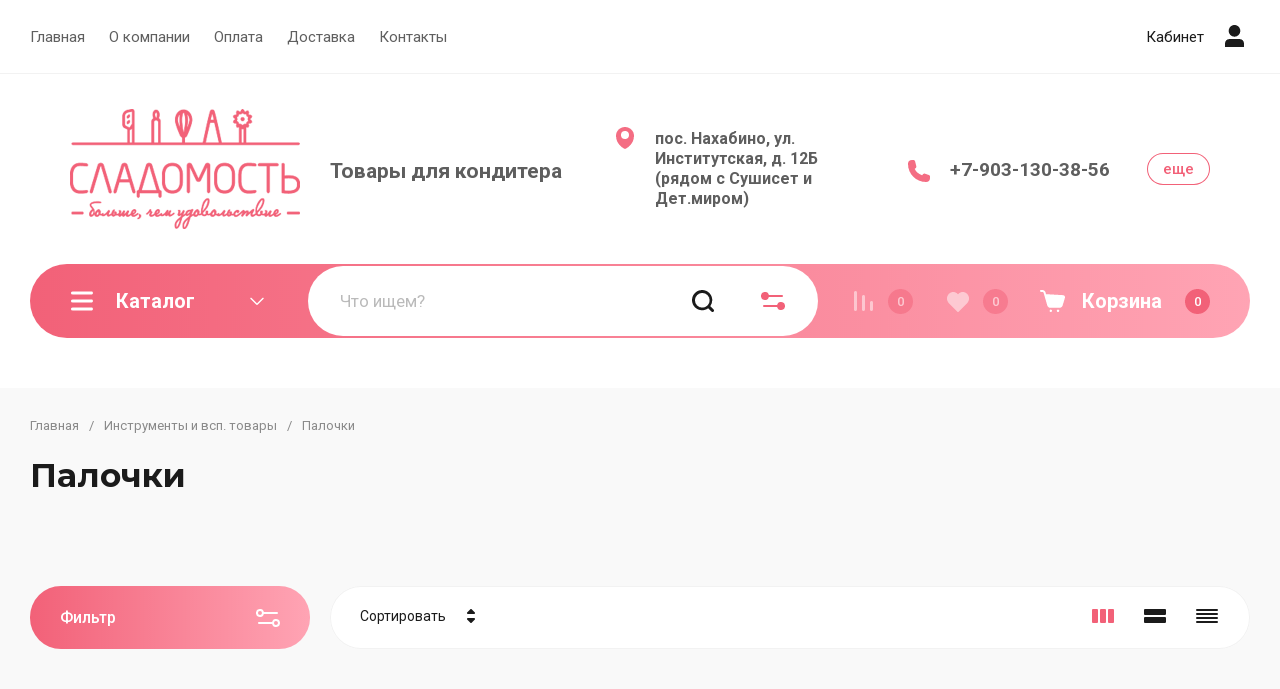

--- FILE ---
content_type: application/javascript
request_url: https://sladomost.ru/t/images/js/shop_main.js
body_size: 22442
content:
shop2.options.msgTime = 2000;

shop2.msg = function(text, obj) {
    var selector = '#shop2-msg',
        msg = $(selector),
        offset = obj.offset(),
        width = obj.outerWidth(true),
        height = obj.outerHeight(true);

    if (!msg.get(0)) {
        msg = $('<div id="shop2-msg">');
        $(document.body).append(msg);
        msg = $(selector);
    }

    msg.html(text).fadeIn(150);

    var msgWidth = msg.outerWidth();
    var msgHeight = msg.outerHeight();
    var left = offset.left + width;
    var top = offset.top + height;

    if (left + msgWidth > $(window).width()) {
        left = offset.left - msgWidth;
    }

    msg.css({
        left: 50 + '%',
        top: 50 + '%',
        'position': 'fixed',
        'margin-left': msgWidth / 2 * -1,
        'margin-top': msgHeight / 2 * -1
    });
    
    $.s3throttle('msg', function() {
		msg.hide();
    }, shop2.options.msgTime);

    $(document).on('click', '#shop2-msg', function() {
        $(this).fadeOut(150);
    });
};


shop2.queue.compare = function() {
	
	

	var popup_data;
	if (shop2.my.gr_popup_compare) {
		popup_data = ' data-remodal-target="compare-preview-popup"';
	};

	var $document = $(document);
	if ($('html').attr('lang') == 'ru') {
		var compareBtn = '<a href="' + shop2.uri + '/compare" class="go-to-compare-btn" '+popup_data+' target="_blank">к сравнению</a>';
		var compareBtn2 = '<a href="' + shop2.uri + '/compare" class="go-to-compare-btn" '+popup_data+' target="_blank">Перейти к сравнению</a>';
	} else {
		var compareBtn = '<a href="' + shop2.uri + '/compare" class="go-to-compare-btn" '+popup_data+' target="_blank">сompare</a>';
		var compareBtn2 = '<a href="' + shop2.uri + '/compare" class="go-to-compare-btn" '+popup_data+' target="_blank">Compare</a>';
	};

	function update(el, res) {

		$('input[type=checkbox][value=' + el.val() + ']').closest('.product-compare').replaceWith(res.data);
		$('.product-compare-added a span').html(res.count);
		$('.gr-compare-btn .gr-compare-btn-amount').html(res.count);
		
		if (+$('.gr-compare-btn .gr-compare-btn-amount').text() == '0') {
		    $('.gr-compare-btn').removeClass('active');
		} else {
		    $('.gr-compare-btn').addClass('active');
		};
		
		if (!$('.compare-remodal').hasClass('remodal-is-opened')) {
			if ($('html').attr('lang') == 'ru') {
				shop2.msg('Товар добавлен ' + compareBtn + '&nbsp;&nbsp;' + res.count, $('body'));
			} else {
				shop2.msg('Added to ' + compareBtn + '&nbsp;&nbsp;' + res.count, $('body'));
			};
		};

		if (res.panel) {
			$('#shop2-panel').replaceWith(res.panel);
		};

	}

	$document.on('click', '.product-compare input:checkbox', function() {
		var $this = $(this),
			action = $this.attr('checked') ? 'del' : 'add';
			
		shop2.compare.action(action, $this.val(), function(res, status) {
			if (status == 'success') {
				

				if (res.errstr) {
					if (!$('.compare-remodal').hasClass('remodal-is-opened')) {
						shop2.msg(res.errstr + '&nbsp;<br>' + compareBtn2, $('body'));
					}
					$this.prop('checked', false);
				} else {
					update($this, res);
					
					if (action == 'del' && !$('.compare-remodal').hasClass('remodal-is-opened')) {
						if ($('html').attr('lang') == 'ru') {
							shop2.msg('Товар удален из сравнения', $('body'));
						} else {
							shop2.msg('Product removed from comparison', $('body'));
						};
					}
				}
				
			}
		});
	});
};

shop2.product.getProductListItem = function(product_id, kind_id, func) {
    var gr_images_size = $('.product-list').data('images-size');
    var gr_images_view = $(".product-list").data("images-view");
    var gr_mode_catalog = $(".product-list").data("mode-catalog");
	var url = "/-/shop2-api/?cmd=getProductListItem&hash=" + shop2.apiHash.getProductListItem + "&ver_id=" + shop2.verId + "&gr_images_view=" + gr_images_view + "&gr_images_size=" + gr_images_size + "&gr_mode_catalog=" + gr_mode_catalog;
	
    shop2.trigger('beforeGetProductListItem');

    $.post(
        url, {
            product_id: product_id,
            kind_id: kind_id
        },
        function(d, status) {
            shop2.fire('afterGetProductListItem', func, d, status);
            shop2.trigger('afterGetProductListItem', d, status);
        }
    );
};


shop2.queue.lazyLoad = function() {

    var $document = $(document),
        $window = $(window),
        blocked = false,
        products = $('.product-list');

    function path(url, param, value) {
        return url + (~url.indexOf("?") ? "&" : "?") + param + "=" + value;
    }
    
    if (shop2.my.lazy_load_subpages && products.get(0)) {
        $document.on('click', '.lazy-pagelist-btn', function(e){
        	
        	e.preventDefault();
        	
            var pagelist = $('.shop-pagelist');
            var next = pagelist.find('.active-num').next().find('a');

            if (!next.length) {
                return;
            }

            if (!blocked && next.get(0)) {
                blocked = true;
              
                $.get(path(next.attr('href'), 'products_only', 1), function(data) {
                	var productsHtml = $(data).filter('.product-list').html();
                	var $lazyLoad = $(data).filter('.lazy-pagelist');
                	
                	$('.lazy-pagelist').remove();
                	
                	$('.product-list').append(productsHtml);
                	$('.product-list').after($lazyLoad);
                	
                	shop2_gr.methods.grLazyLoad();
                	
                	$('.product-list .gr_images_lazy_load').each(function(){
				   		$(this).attr('src', $(this).attr('data-src'));
					});
					
					$('.quick-view-trigger').elemToolTip({
				    	text: 'Быстрый просмотр',
				    	margin: 12
				    });
				    
				    $('.product-additional__top-right').matchHeight();
				    $('.product-list.thumbs .product-item .product-price').matchHeight();
                	
                	shop2_gr.methods.viewLots();
                	shop2_gr.methods.amountInit();
				    
				    pagelist = $('.shop-pagelist');
				    
                    pagelist.find('a').each(function() {
                        var $this = $(this),
                            href = $this.attr('href');
                        $this.attr('href', href.replace(/[&|\?]*products_only=[^&]/, ""));
                    });

                    blocked = false;
                });
            }
        });
    }

};


shop2.queue.addToCart = function() {
	$(document).on('click', '.shop-product-btn', function(e) {

		var $this = $(this),
			$form = $this.closest('form'),
			form = $form.get(0),
			adds = $form.find('.additional-cart-params'),
			len = adds.length,
			i, el,
			a4 = form.amount.value,
			kind_id = form.kind_id.value;
	
		e.preventDefault();

		if (len) {
			a4 = {
				amount: a4
			};

			for (i = 0; i < len; i += 1) {
				el = adds[i];
				if (el.value) {
					a4[el.name] = el.value;
				}
			}
		}
		
		shop2.cart.add(kind_id, a4, function(d) {
			$('#shop2-cart-preview').replaceWith(d.data);
			
			var totalCartAmount = +$(d.data).find('.gr-cart-total-amount').text();
			
			if (totalCartAmount>0) {
				$('.gr-cart-popup-btn, .gr-cart-preview').removeClass('pointer_events_none');
				$('.gr-cart-total-amount').text(totalCartAmount);
			} else{
				$('.gr-cart-popup-btn, .gr-cart-preview').addClass('pointer_events_none');
				$('.gr-cart-total-amount').text('0');
			};

			if (d.errstr) {
				shop2.msg(d.errstr, $this);
			} else {
				var $text = window._s3Lang.JS_SHOP2_ADD_CART_WITH_LINK;
				
				shop2.msg($text.replace("%s", shop2.uri + "/cart"), $this);
			}

			if (d.panel) {
				$('#shop2-panel').replaceWith(d.panel);
			};
		});
	});
};


shop2.filter.sort = function(name, elem) {
    var re = new RegExp(this.escape('s[sort_by]') + '=([^&]*)'),
        params = this.str.match(re),
        desc = name + ' desc',
        asc = name + ' asc',
        isDesc = (elem.is('.sort-param-desc'));


    params = (params && params.length > 1) ? params[1] : "";
    
    params = (isDesc) ? desc : asc;

    this.remove('s[sort_by]');
    this.add('s[sort_by]', params);
    return this;
};

shop2.queue.sort = function() {
    var wrap = $('.sorting');

    wrap.find('.sort-param').on('click', function(e) {
        var $this = $(this),
            name = $this.data('name');

        e.preventDefault();
        shop2.filter.sort(name, $this);
        shop2.filter.go();
    });

    wrap.find('.sort-reset').on('click', function(e) {
        e.preventDefault();
        shop2.filter.remove('s[sort_by]');
        shop2.filter.go();
    });
};

shop2.queue.colorPopup = function() {
	var handle;

	$(document).on('click', '.shop2-color-ext-list li', function() {
		var caption = $(this);
		var wrap = caption.closest('.shop2-color-ext-popup');
		var ul = wrap.find('.shop2-color-ext-list');
		var offset = caption.offset();
		var $this = $(this);
		var data = $this.data();
		var input = $this.parent().find('input.additional-cart-params');
		var isSelected = $this.is('.shop2-color-ext-selected');

		colors = ul.children('li');

		if (typeof data.kinds !== 'undefined' || input.length) {
			$this.addClass('shop2-color-ext-selected').siblings().removeClass('shop2-color-ext-selected');

			if (input.length) {
				input.val(data.value);
			} else {
				if (!isSelected) {
					shop2.product._reload(this);
				}
			}

		} else {
			var index = $this.index();
			
			colors.eq(index).toggleClass('shop2-color-ext-selected');
			shop2.filter.toggle(data.name, data.value);
			shop2.filter.count();

			var offsetTop = $(this).position().top;

			$('.result-popup').css({
				'top': offsetTop,
				'visibility': 'visible',
				'opacity': '1',
				'display': 'block'
			});

		}
		return false;
	});
};


(function($, myObject) {
	
	var isMobile = /Android|webOS|iPhone|iPad|iPod|BlackBerry|IEMobile|Opera Mini/i.test(navigator.userAgent),
		isApple = /iPod|iPad|iPhone/i.test(navigator.userAgent),
		$doc = $(document),
		$win = $(window),
		$html = $(document.documentElement);
		
	var shop2_gr = {
		queue: {},
		methods : {},
		init: function() {

			$(function() {

				var queue = shop2_gr.queue;
				

				if (isMobile) $html.addClass('mobile');

				$.each(queue, function(method) {
					var f = queue[method];
					if ($.isFunction(f)) {
						f();
					}
				});
				
			});

		}
	};

	shop2_gr.queue = {

		ajaxRequestsComplete: function() {

			/*$.ajaxSetup({
				complete: function() {
					
				}
			});*/

			shop2.on('afterProductReloaded', function(){
				setTimeout(function(){
					shop2_gr.methods.viewLots();
					shop2_gr.methods.amountInit();

					$('.shop2-product-item .buy-one-click').attr('data-api-url', $('.product-list').data('popup-form'));

					$('.product-list .gr_images_lazy_load').each(function(){
					    $(this).attr('src', $(this).attr('data-src'));
					});

					$('.quick-view-trigger').elemToolTip({
				    	text: 'Быстрый просмотр',
				    	margin: 12
				    });
				    
				    $('#shop2-tooltip').hide();
				    $('.main-blocks .product-list.thumbs .product-item__bottom').matchHeight();
				});
				$.fn.matchHeight._update();
			});

		}, /*Обновление скриптов при аякс-запросах*/
		
		
		ajaxCompare: function(){
			if (shop2.mode=="") {
				var url = document.location.origin;
				$.ajax({
					url: url,
						success: function(data){
						var html = $(data).find('.gr-compare-btn');
						$('.gr-compare-btn').replaceWith(html);
					}
				});	
			}
		},


		checkboxes: function() {
			$('#orderForm input[name="personal_data"]').parents('label').next('a').appendTo($('#orderForm input[name="personal_data"]').parents('label'));
			
			$('.shop2-order-form input[type="checkbox"], .shop2-order-form input[type="radio"], .comments-block .tpl-field.checkbox input, .tpl-field-reg input, .gr-authorization-checkbox, .shop2-order-options.shop2-payment-options .payment_methods-column input[type="radio"], #orderForm input[name="personal_data"]').mgStyler();
			
			$('#orderForm .mg-styler-label--checkbox a').on('click', function(e){
				let $label = $(this).parent();
				let $input = $(this).parents('label').find('input');
				let href = $(this).attr('href');
				window.open(href, '_blank');
				
				if ($('.mg-styler-label--checkbox input').is(':checked')) {
					setTimeout(function(){
						$input.prop('checked', true);
						$label.addClass('checked');
					}, 10);
				} else {
					setTimeout(function(){
						$input.prop('checked', false);
						$label.removeClass('checked');
					}, 10);
				}
			});

			$(document).on('click', '.shop2-edost-variant > label', function(){
				if ($('.shop2-edost-variant > label > .shop2-edost-control input[type="radio"]:checked')) {
					$('.shop2-edost-variant > label > .shop2-edost-control').removeClass("active");
					$('.shop2-edost-variant > label > .shop2-edost-control input[type="radio"]:checked').parent().addClass('active');
				}
				
				if ($('.shop2-edost-office > label > .shop2-edost-control input[type="radio"]:checked')) {
					$('.shop2-edost-office > label > .shop2-edost-control').removeClass("active");
					$('.shop2-edost-office > label > .shop2-edost-control input[type="radio"]:checked').parent().addClass('active');
				}
			});

			$(document).on("click", ".shop2-edost-office > label", function(){
				if ($('.shop2-edost-office > label > .shop2-edost-control input[type="radio"]:checked')) {
					$('.shop2-edost-office > label > .shop2-edost-control').removeClass("active");
					$('.shop2-edost-office > label > .shop2-edost-control input[type="radio"]:checked').parent().addClass('active');
				}
			});
		}, /*Чекбоксы*/


		colorSelect: function() {

			$(document).on('click', '.shop-search-color-select li', function(){
				var $input = $(this).find('input');
				var value = $(this).data('value');

				if ($(this).hasClass('shop2-color-ext-selected')) {
					$input.val("");
					$(this).removeClass('shop2-color-ext-selected');
				} else {
					$(this).addClass('shop2-color-ext-selected');
					$input.val(value);
				}
				
				var url = '/-/shop2-api/?cmd=getSearchMatches&hash=' +
			        shop2.apiHash.getSearchMatches +
			        '&ver_id=' + shop2.verId + '&',
			    	fullUrl = url + $(shop2.facets.search.wrapper).serialize();
			
				shop2.facets.getDataSearch(fullUrl);
			});

		},
		
		sortingPanel : function() {

			$('.sorting-block__body').on('click', function(){
				$(this).next().stop().slideToggle(250);
				$(this).parent().toggleClass('active');
			});

			$('.shop-view').on('click', '.shop-view__btn', function(){
				$(this).parents('.shop-view__inner').toggleClass('active');
			});

			$(document).on('click', function(e){
			    if (!$(e.target).closest('.shop-view .shop-view__btn').length) {
			    	$('.shop-view .shop-view__inner').removeClass('active');
			    };

			    if (!$(e.target).closest('.sorting-block__body').length) {
			    	$('.sorting-block__inner').removeClass('active');
			    	$('.sorting-block__popup').slideUp(250);
			    }
			});

			shop2_gr.methods.viewLots();
			
		}, /*Сортировка и виды*/


		searchBlock: function() {
			
			function searchMoreFields() {
				$('.search-rows__row').each(function() {
		            var $this            = $(this);
		            var $btn             = $this.find('.gr-filter-more__btn');
		            var hideText         = $('html').attr('lang') == 'ru' ? 'Свернуть' : 'Hide';
	
					$btn.off('click').on('click', function(){
			            var $hiddenCkeckbox  = $this.find('ul li:hidden');
						var currentText  = $btn.data('text');
	
			            $hiddenCkeckbox.addClass('hidden_item');
	
						if ($this.find('.hidden_item').hasClass('active')) {
							$btn.find('.gr-filter-more__text').text(currentText);
							$this.find('.hidden_item').removeClass('active');
						} else {
							$btn.find('.gr-filter-more__text').text(hideText);
							$this.find('.hidden_item').addClass('active');
						};
					});
				});
			};
			
			searchMoreFields();
			
			shop2.on('afterGetFolderCustomFields', function(){
				searchMoreFields();
				
				var url = '/-/shop2-api/?cmd=getSearchMatches&hash=' +
			        shop2.apiHash.getSearchMatches +
			        '&ver_id=' + shop2.verId + '&',
			    	fullUrl = url + $(shop2.facets.search.wrapper).serialize();
			
				shop2.facets.getDataSearch(fullUrl);
			});
			
			shop2_gr.methods.resizeController([0, 767], function(){		        
				$(document).on('opened', '.remodal_search', function(){
					$('.search-block-top-wrap').prependTo('.search-form-wrap__top_sfw');
				});
				
				$(document).on('closed', '.remodal_search', function(){
					$('.search-block-top-wrap').prependTo('.search-block-top');
				});
			});

		},
		
		
		filterBlock: function() {

			$('.shop2-filter__item').each(function() {
	            var $this            = $(this);
	            var $btn             = $this.find('.gr-filter-more__btn');
	            var hideText         = $('html').attr('lang') == 'ru' ? 'Свернуть' : 'Hide';

				$btn.off('click').on('click', function(){
		            var $hiddenCkeckbox  = $this.find('.shop2-filter__checkbox:hidden');
		            var $hiddenColor     = $this.find('.shop2-color-ext-list__item:hidden');
					var currentText  = $btn.data('text');

		            $hiddenCkeckbox.addClass('hidden_item');
		            $hiddenColor.addClass('hidden_item');

					if ($this.find('.hidden_item').hasClass('active')) {
						$btn.find('.gr-filter-more__text').text(currentText);
						$this.find('.hidden_item').removeClass('active');
					} else {
						$btn.find('.gr-filter-more__text').text(hideText);
						$this.find('.hidden_item').addClass('active');
					};
				});
			});

		}, /*Фильтр*/
		
		
		productsBlock: function() {

			$(document).on('click', '.gr-options-more__btn', function(){
				var $parent     = $(this).parents('.gr-product-options');
				var $params     = $parent.find('.gr-options-container');
				var currentText = $(this).data('text');
				var hideText    = $('html').attr('lang') == 'ru' ? 'Свернуть' : 'Hide';

				if ($(this).hasClass('active')) {
					$(this).removeClass('active');
					$(this).find('ins').text(currentText);
				} else {
					$(this).addClass('active');
					$(this).find('ins').text(hideText);
				};

				$params.stop().slideToggle(250);
			});

			$('.shop2-color-ext-select .shop2-color-ext-options').on('click', function() {
				if ($(this).closest('.shop2-color-ext-select').hasClass('active')) {
					$(this).closest('.shop2-color-ext-select').removeClass('active');
				} else {
					$(this).closest('.shop2-color-ext-select').addClass('active');
				}
			});

			$('#shop2-color-ext-select').on('click', function() {
				$('.shop2-color-ext-select').removeClass('active');
			});



			$(document).on('click', '.shop2-color-ext-select', function() {
				if ($(this).parents('.product-item').length>0) {
					$('#shop2-color-ext-select').addClass('product_item_color');
				}

				if ($(this).parents('.shop2-product').length>0) {
					$('#shop2-color-ext-select').addClass('shop_product_color');
				}
			});

			$(document).on('click', '#shop2-color-ext-select', function() {
				$(this).removeClass('product_item_color');
				$(this).removeClass('shop_product_color');
			});
			$(document).on('click', function(e){
			    if (!$(e.target).closest('#shop2-color-ext-select').length) {
			    	$('#shop2-color-ext-select').removeClass('product_item_color');
			    	$('#shop2-color-ext-select').removeClass('shop_product_color');
			    }
			});

		}, /*Товар*/
		
		
		cardPage: function(){

			var $cardHiddenOptions = $('.card-page .shop2-product .gr-product-options .option-item:hidden');
			
			if ($cardHiddenOptions.length>0) {
				$('.shop2-product .gr-product-options-more').addClass('show_more_btn');
			};

			$(document).on('click', '.card-page .shop2-product .gr-product-options-more__btn', function(){
				var currentText = $(this).data('text');
				var hideText    = $('html').attr('lang') == 'ru' ? 'Свернуть' : 'Hide';

				if ($(this).hasClass('active')) {
					$(this).removeClass('active');
					$(this).find('ins').text(currentText);
				} else {
					$(this).addClass('active');
					$(this).find('ins').text(hideText);
				};

				$cardHiddenOptions.stop().slideToggle(250);
			});


			if ($('.card-slider__thumbs-slider').length>0) {
	 			var vslider = tns({
				    container: '.card-slider__items-slider',
				    slideBy: 1,
				    mode: 'gallery',
				    axis: 'horizontal',
				    autoplay: false,
				    mouseDrag: true,
				    center: true,
				    autoWidth: false,
				    loop: false,
				    rewind: true,
				    swipeAngle: false,
				    preventActionWhenRunning: true,
					controls: true,
				    nav: true,
					navPosition: 'bottom',
				    controlsText: ['<svg class="gr-svg-icon"><use xlink:href="#icon_shop_card_sl_prev"></use></svg><svg class="gr-svg-icon gr_small_icon"><use xlink:href="#icon_shop_card_sl_prev_small"></use></svg>', '<svg class="gr-svg-icon"><use xlink:href="#icon_shop_card_sl_next"></use></svg><svg class="gr-svg-icon gr_small_icon"><use xlink:href="#icon_shop_card_sl_next_small"></use></svg>'],
                    responsive: {
                        320: {
                            controls: false,
				    		nav: true
                        },
                        768: {
                            controls: true,
				    		nav: true
                        }
                    }
			  	});


				var small_slider = tns({
					container: '.card-slider__thumbs-slider',
					loop: false,
					gutter: 20,
					center:false,
					mouseDrag: true,
					nav: false,
					controls: false,
					navPosition: 'bottom',
					preventActionWhenRunning: true,
					axis: 'horizontal',
                    responsive: {
                        320: {
                            items: 3
                        },
                        640: {
                            items: 6
                        },
                        768: {
                            items: 3
                        },
                        1024: {
                            items: 5
                        },
                        1261: {
                            items: 4
                        },
                        1340: {
                            items: 5
                        }
                    }
				});
				
				var navIndex = $('.card-slider__items .tns-nav-active').index();
	  			$('.card-slider__thumbs-slider .card-slider__thumb').removeClass('tns-nav-active');
	  			$('.card-slider__thumbs-slider .card-slider__thumb').eq(navIndex).addClass('tns-nav-active');
				
				vslider.events.on('indexChanged', function(){
		  			var navIndex = $('.card-slider__items .tns-nav-active').index();
		  			$('.card-slider__thumbs-slider .card-slider__thumb').removeClass('tns-nav-active');
		  			$('.card-slider__thumbs-slider .card-slider__thumb').eq(navIndex).addClass('tns-nav-active');
			  	});

			  	$(document).on('click', '.card-slider__thumbs-slider .card-slider__thumb', function(){
			  		var thisIndex = $(this).index();
			  		$('.card-slider__items .tns-nav button').eq(thisIndex).click();
			  	});

				vslider.events.on('indexChanged', function(){
					small_slider.goTo(vslider.getInfo().index);
			  	});
			};
			
			if (!isMobile && jQuery().zoom) {
				$('.gr-image-zoom').zoom({
					magnify: 1,
					duration: 10,
					onZoomIn: function(){
						$(this).parent().addClass('hide_small_pic');
					},
					onZoomOut: function(){
						$(this).parent().removeClass('hide_small_pic');
					},
					callback: function(){
						var $zoomImg = $(this);
						var containerHeight = $zoomImg.parent().outerHeight();
						var containerWidth = $zoomImg.parent().outerWidth();
						var zoomImgHeight = Math.floor($zoomImg.height());
						var zoomImgWidth = Math.floor($zoomImg.width());
						var floatHeight = Math.floor(20 * zoomImgHeight / 100);
						var floatWidth = Math.floor(20 * zoomImgWidth / 100);
						var prevWidth = Math.floor($(this).prev().outerWidth());
						var prevHeight = Math.floor($(this).prev().outerHeight());
						
						var zoomFloatHeight = zoomImgHeight + floatHeight;
						var zoomFloatWidth = zoomImgWidth + floatWidth;
						var finalHeight = prevHeight+floatHeight;
						var finalWidth = prevWidth+floatWidth;
						
						if (zoomFloatHeight<=prevHeight-floatHeight || zoomFloatWidth<=prevWidth-floatWidth) {
							$(this).parent().addClass('hide_big_pic');
						};
						
						if (zoomImgHeight<=prevHeight || zoomImgWidth <=prevWidth) {
							$zoomImg.css({
								'width': finalWidth,
								'height': finalHeight
							});
						}
						
						if (finalHeight<=containerHeight && finalWidth<=containerWidth) {
							$(this).parent().addClass('hide_zoom_pic');
						}
					}
				});
			};
			
			if (shop2.mode == 'product') {
				shop2_gr.methods.grLazyFunc('.shop-product-share', function(){
					
					var url_1 = 'https://yastatic.net/es5-shims/0.0.2/es5-shims.min.js';
					var url_2 = 'https://yastatic.net/share2/share.js';
					
					$('.shop-product-share').append('<script src="'+url_1+'"></script><script src="'+url_2+'"></script>');
					$('#product-yashare-noscript').remove();
			    });
			};

		}, /*Слайдер в карточке товара*/
		
		
		responsiveTabs: function() {
            if ($('#product-tabs').length) {
                $('.shop-product-data__nav li, .r-tabs-accordion-title').on('click', function(e){
                    e.preventDefault();
                    let href = $(this).find('a').attr('href');
                    let $descArea = $(href);
                
                    if ($descArea.is(':hidden')) {
                        $('.shop-product-data__nav li, .r-tabs-accordion-title').removeClass('r-tabs-state-active');
                        $('.shop-product-data__desc .desc-area').stop().slideUp(300);
                    };
                    
                    if (window.matchMedia("(min-width: 768px)").matches) {
                        $('#product-tabs a[href="'+ href +'"]').parent().addClass('r-tabs-state-active');
                        $descArea.stop().slideDown(300);
                    } else {
                        $('#product-tabs a[href="'+ href +'"]').parent().toggleClass('r-tabs-state-active');
                        $descArea.stop().slideToggle(300);
                        if ($('.r-tabs-accordion-title.r-tabs-state-active').length) {
                            setTimeout(function(){
                                $('html, body').stop().animate({
                                    scrollTop: $('.r-tabs-accordion-title.r-tabs-state-active').offset().top - 70   
                                }, 500);
                            }, 301);
                        };
                    };
                });
            };

        }, /*Табы*/
		
		commentsBlock: function() {
			$('.comments-form__btn').on('click', function(){
				$(this).next().slideToggle(200);	
			});
		}, /*Комментарии*/
		


		amountBlock: function() {

			shop2_gr.methods.amountInit();

		}, /*Количество*/


		buyOneClick: function() {

			$(document).on('click', '.buy-one-click', function(e) {
				var productName = $(this).data('product-name');
				var productLink = $(this).data('product-link');
				
				if (shop2.mode == 'product' && $(this).parents('.kind-item').length<1) {
					var productAmount = $(this).parents('.shop2-product').find('.shop2-product-amount input').val();
				} else if ($('.product-quick-view').length>0 && $(this).parents('.kind-item').length<1) {
					var productAmount = $(this).parents('.shop2-product').find('.shop2-product-amount input').val();
				} else if ($(this).parents('.kind-item').length>0) {
					var productAmount = $(this).parents('.kind-item').find('.shop2-product-amount input').val();
				} else {
					var productAmount = $(this).parents('.shop2-product-item').find('.shop2-product-amount input').val();
				}
				
				$.ajax({
					url: $(this).data('api-url'),
					dataType: 'json',
					success: function(response) {
						if (!response.result.error) {
							
							$('.remodal[data-remodal-id="buy-one-click"] .tpl-anketa').remove();
							$(response.result.html).appendTo('.remodal[data-remodal-id="buy-one-click"]');
							
							var nameValue = productName  + ', количество - ' + productAmount;
							
							$('.remodal[data-remodal-id="buy-one-click"] .tpl-field__product-link input').val(productLink);
							$('.remodal[data-remodal-id="buy-one-click"] .tpl-field__product-name input').val(nameValue);

							s3From.initForms($('.remodal[data-remodal-id="buy-one-click"]'), function(){
								$('.remodal[data-remodal-id="buy-one-click"] .tpl-field__product-link input').val(productLink);
								$('.remodal[data-remodal-id="buy-one-click"] .tpl-field__product-name input').val(nameValue);
							});
							grFormDatePicker.init();
							
						}
					}
				});
			});
						
		}, /*Купить в 1 клик*/


		pageList: function(){

			/*$('.shop-pagelist').each(function() {
				var pageListPrev = $(this).find('.page-prev').clone().addClass('clone'),
		    		pageListNext = $(this).find('.page-next ').clone().addClass('clone');

	    		$(this).append('<ul class='shop-pagelist__mobile menu-default'></ul>');
			    $(this).find('.shop-pagelist__mobile').prepend(pageListNext);
			    $(this).find('.shop-pagelist__mobile').prepend(pageListPrev);
			});*/

		}, /*Пагинация*/


		actionsBlock: function() {
			var actionEventName = 'mouseenter';
			if (isMobile) {
				actionEventName = 'click';
			};
			$(document).on(actionEventName, '.shop2-product-actions dt:not(.promo-action)', function(){
			    $('.shop2-product-actions dt').removeClass('dt_hover');
			    $('.shop2-product-actions dd').css('left', 'auto');

			    if (!isMobile) {
				    $(this).addClass('dt_hover');
				};

			    $(this).next().css('left', $(this).position().left);
			    $(this).next().css('top', $(this).position().top - $(this).next().outerHeight());

			    var nextLeft = $(this).next().offset().left;
			    var nextWidth = $(this).next().outerWidth();
			    var offsetSum = nextLeft + nextWidth;
			    var winWidth = $(window).width();

			    if ((offsetSum) > winWidth) {
			    	$(this).next().css('left', $(this).position().left - (offsetSum - winWidth))
			    }
			});

			$(document).on('mouseleave', '.shop2-product-actions dl', function(){
			    $('.shop2-product-actions dt').removeClass('dt_hover');
			    $('.shop2-product-actions dd').css('left', 'auto');
			});

		},
		
		
		cartPreview: function(){
			
			$(document).on('click', '.gr_order_one_page', function(e){
				eraseCookie('gr_delivery_scroll');
	    		createCookie('gr_delivery_scroll', 1, 30);
			});
			
			if (readCookie('gr_delivery_scroll') == '1') {
				eraseCookie('gr_delivery_scroll');
				
				setTimeout(function(){
					$('html, body').animate({
						scrollTop: $('.shop2-delivery').offset().top - 30
					}, 800);
				}, 1000);
			};
				
		},


		cartPage: function() {

			$(document).on('click', '.cart-params__more-btn', function(){
				var $parent     = $(this).parents('.cart-params');
				var $params     = $parent.find('.cart-params__body');
				var currentText = $(this).data('text');
				var hideText    = $('html').attr('lang') == 'ru' ? 'Свернуть' : 'Hide';

				if ($(this).hasClass('active')) {
					$(this).removeClass('active');
					$(this).find('ins').text(currentText);
				} else {
					$(this).addClass('active');
					$(this).find('ins').text(hideText);
				};

				$params.stop().slideToggle(250);
			});


			if (shop2.mode=='cart') {
				$('.shop2-warning').prependTo('.cart-page__left');		
			};
			
			/*Автопересчет в корзине*/
			if (shop2.mode=='cart') {
				var cartURL = shop2.uri + "/cart",
			        ajax, hash = {
					    del: shop2.apiHash.cartRemoveItem,
					    up: shop2.apiHash.cartUpdate
					}, $idd,
			        shopCartDiv = $('.cart-page'),
			        cartPreloader = '<div class="gr-preloader-holder"><div class="gr-preloader"><svg xmlns="http://www.w3.org/2000/svg" width="34" height="26" viewBox="0 0 120 30" fill="#fff"><script xmlns=""></script> <circle cx="15" cy="15" r="15"> <animate attributeName="r" from="15" to="15" begin="0s" dur="0.8s" values="15;9;15" calcMode="linear" repeatCount="indefinite"></animate> <animate attributeName="fill-opacity" from="1" to="1" begin="0s" dur="0.8s" values="1;.5;1" calcMode="linear" repeatCount="indefinite"></animate> </circle> <circle cx="60" cy="15" r="9" fill-opacity="0.3"> <animate attributeName="r" from="9" to="9" begin="0s" dur="0.8s" values="9;15;9" calcMode="linear" repeatCount="indefinite"></animate> <animate attributeName="fill-opacity" from="0.5" to="0.5" begin="0s" dur="0.8s" values=".5;1;.5" calcMode="linear" repeatCount="indefinite"></animate> </circle> <circle cx="105" cy="15" r="15"> <animate attributeName="r" from="15" to="15" begin="0s" dur="0.8s" values="15;9;15" calcMode="linear" repeatCount="indefinite"></animate> <animate attributeName="fill-opacity" from="1" to="1" begin="0s" dur="0.8s" values="1;.5;1" calcMode="linear" repeatCount="indefinite"></animate> </circle></svg></div></div>';
			        
			    $('.shop2-order-form ~ .form-item.form-item-submit button.shop2-btn').append(cartPreloader);
			
			    $.get(cartURL, function(d) {
			        d = $.trim(d).replace(/<script[\s\S]*/, '');
			        d = $.trim(d).replace(/.*(\{[^}]*\})/g, "$1");
			        d = $.trim(d).replace(/<!--(.*?)-->/gm, "");
			        d = $.trim(d);
			        hash = shop2.apiHash;
			        shop2.on("afterCartAddItem", function(d, status) {
			            if (!d.errstr.length) {
			                getCart();
			            };
			        });
			    });
			    
			    $(document).on('click', '#shop2-color-ext-select li.param-value:not(.shop2-color-ext-selected)', function() {
					clearTimeout($idd);
			        $idd = setTimeout(updateForm, 500);
			        $('.shop2-cart-update').hide();
				});
			
			    function getCart() {
			        if (ajax) ajax.abort();
			        ajax = $.ajax({
			            url: cartURL + "?cart_only=1",
			            async: false,
			            success: function(data) {
			            	var $shopWarning = $(data).filter('.shop2-warning').clone();

			                $('.cart-page__top').html($(data).find('.cart-page__top').html());
			                $('.cart-page__bottom').html($(data).find('.cart-page__bottom').html());
			                
			                $shopWarning.prependTo('.cart-page__left');
			                initCart(shopCartDiv);
			                
			                $('.shop2-order-form ~ .form-item.form-item-submit button.shop2-btn').removeClass('gr-preloader-active');
			            }
			        });
			    };
			    
			    function initDelivery() {
			    	if ($('.shop2-order-form ~ .form-item.form-item-submit button.shop2-btn').find('.gr-preloader-holder').length<1) {
			    		$('.shop2-order-form ~ .form-item.form-item-submit button.shop2-btn').append(cartPreloader);
			    	};
			    	
			    	/*Код из shop2.queue.cart*/
			    	$('#shop2-deligate-calc').on('click', function(e) {
					    var data = {},
					        delivery = $('#shop2-order-delivery'),
					        tabs = delivery.find('.shop2-delivery--item__tab');
					
					    $('#shop2-perfect-form').find('input, textearea, select').each(function() {
					        var $this = $(this);
					        if (this.tagName === 'INPUT' && this.type === 'checkbox') {
					            if (this.checked) {
					                data[this.name] = 'on';
					            }
					        } else {
					            data[this.name] = $(this).val();
					        }
					    });
					
					    e.preventDefault();
					    tabs.removeClass('active-tab');
					    tabs.removeClass('point');
					    delivery.addClass('preloader');
					    $('#shop2-delivery-wait').show();
					    $('input#address').blur();
					    $('#shop2-deligate-calc').hide();
					
					    $.ajax({
					        url: '/-/x-api/v1/public/?method=deligate/calc&param[get_vars][]',
					        type: 'post',
					        dataType: 'json',
					        data: data,
					        success: function(result) {
					            delivery.removeClass('preloader');
					            $('#shop2-delivery-wait').hide();
					            $('#shop2-order-delivery').html(result.result.html);
					            $('#shop2-order-delivery').append('<div class="preloader"><div class="spinner"></div></div>');
					            $('#shop2-order-delivery').find('.delivery-items').each(function() {
					                var $this = $(this);
					                if ($.trim($this.text()) == "") {
					                    $this.parents('.shop2-delivery--item__tab:first').addClass('disabled');
					                }
					            });
					            if (result.result.error) {
					                shop2.alert(result.result.error);
					            } else {
					
					                var dadataJson = $.parseJSON($('#dadata').val()),
					                    coordsCenter = [dadataJson.geo_lat, dadataJson.geo_lon];
					
					                shop2.queue.edost2();
					                $('#shop2-ems-calc, #shop2-edost-calc').on('click', function(e) {
					                    var $this = $(this);
					                    var attach_id = $this.data('attach-id');
					                    var to = $('select[name=' + attach_id + '\\[to\\]]');
					                    var zip = $('input[name=' + attach_id + '\\[zip\\]]');
					                    var order_value = $('input[name=' + attach_id + '\\[order_value\\]]');
					
					                    if (to.length == 0) {
					                        to = $('#shop2-edost2-to');
					                    }
					
					                    e.preventDefault();
					
					                    to = to.get(0) ? to.val() : '';
					                    zip = zip.get(0) ? zip.val() : '';
					                    order_value = order_value.prop("checked") ? 'on' : '';
					
					                    shop2.delivery.calc(attach_id, 'to=' + to + '&zip=' + zip + '&order_value=' + order_value, function(d) {
					                        if (!d.data && d.errstr) {
					                            shop2.alert(d.errstr);
					                            $('#delivery-' + attach_id + '-cost').html(0);
					                        } else {
					                            $('#delivery-' + attach_id + '-cost').html(d.data.cost);
					
					                            if (d.data.html) {
					                                $('#delivery-' + attach_id + '-html').html(d.data.html);
					                                shop2.queue.edost();
					                            }
					                        }
					                    });
					
					                });
					                $('#shop2-deligate-calc').hide();
					            }
					        }
					    });
					});	
					/*Код из shop2.queue.cart*/
					
					/*Код из shop2.queue.delivery*/
					$('#shop2-order-delivery').find('.delivery-items').each(function() {
					    var $this = $(this);
					    if ($.trim($this.text()) == "") {
					        $this.parents('.shop2-delivery--item__tab:first').addClass('disabled');
					    }
					});
					$('#shop2-ems-calc, #shop2-edost-calc').on('click', function(e) {
					    var $this = $(this);
					    var attach_id = $this.data('attach-id');
					    var to = $('select[name=' + attach_id + '\\[to\\]]');
					    var zip = $('input[name=' + attach_id + '\\[zip\\]]');
					    var order_value = $('input[name=' + attach_id + '\\[order_value\\]]');
					
					    if (to.length == 0) {
					        to = $('#shop2-edost2-to');
					    }
					
					    e.preventDefault();
					
					    to = to.get(0) ? to.val() : '';
					    zip = zip.get(0) ? zip.val() : '';
					    order_value = order_value.prop("checked") ? 'on' : '';
					
					    shop2.delivery.calc(attach_id, 'to=' + to + '&zip=' + zip + '&order_value=' + order_value, function(d) {
					        if (!d.data && d.errstr) {
					            shop2.alert(d.errstr);
					            $('#delivery-' + attach_id + '-cost').html(0);
					        } else {
					            $('#delivery-' + attach_id + '-cost').html(d.data.cost);
					
					            if (d.data.html) {
					                $('#delivery-' + attach_id + '-html').html(d.data.html);
					                shop2.queue.edost();
					            }
					        }
					    });
					
					});
					/*Код из shop2.queue.delivery*/
			    };
			
			    function initCart($div) {
			        var $form = $div.find("#shop2-cart"),
			            $inp = $form.find("input:text"),
			            $item = $form.find(".cart-products__item"),
			            $recalc = $("a.shop2-cart-update"),
			            $minus = $form.find(".amount-minus"),
			            $plus = $form.find(".amount-plus");
			
			        if (!$form.length) return;
			        
			        shop2_gr.methods.amountInit();
			        
			        if (shop2.mode=='cart') {
						$('.shop2-warning').prependTo('.cart-page__left');		
					};
			        
			        $('.cart-total-checkout, .cart-total-order-checkout, .cart-registration-btn').append(cartPreloader);
			        
			        $('[data-remodal-id="cart-auth-remodal"]').remodal({
						hashTracking: false
					});
					
					$('[data-remodal-id="coupon-remodal"]').remodal({
						hashTracking: false
					});
			        
			        $('#shop2-cart .cart-delete a').off('click');
			        
			        $item.each(function(){
			        	var $del = $(this).find(".cart-delete a");
			        	var $input = $(this).find(".shop2-product-amount input");
			        	var $button = $(this).find(".shop2-product-amount button");
			        	var $select = $(this).find("select.param-value");
			        	
						
						$select.on('change', function() {
							clearTimeout($idd);
					        $idd = setTimeout(updateForm, 500);
					        $('.shop2-cart-update').hide();
						});
			        	
			        	$input.on('change', function() {
					        clearTimeout($idd);
				            $idd = setTimeout(updateForm, 1000);
				            $('.shop2-cart-update').hide();
				            
				            $('.cart-total-checkout, .cart-total-order-checkout, .cart-registration-btn, .shop2-order-form ~ .form-item.form-item-submit button.shop2-btn').addClass('gr-preloader-active');
					    });
					    
					    $button.on('click', function() {
					        clearTimeout($idd);
				            $idd = setTimeout(updateForm, 1000);
				            $('.shop2-cart-update').hide();
				            
				            $('.cart-total-checkout, .cart-total-order-checkout, .cart-registration-btn, .shop2-order-form ~ .form-item.form-item-submit button.shop2-btn').addClass('gr-preloader-active');
					    });
			        	
			        	$del.on("click", function(e) {
				        	var $this = $(this),
				                kind_id = $this.data('id');
				                
							e.preventDefault();
							
							$('.cart-total-checkout, .cart-total-order-checkout, .cart-registration-btn, .shop2-order-form ~ .form-item.form-item-submit button.shop2-btn').addClass('gr-preloader-active');
				
				            kind_id = kind_id.toString().replace(/\"/g, '\\"').replace(/\'/g, '"');
				            kind_id = $.parseJSON(kind_id);
				
				            shop2.trigger('beforeCartRemoveItem');
				
				            $.ajax({
				                url: '/-/shop2-api/?cmd=cartRemoveItem',
				                async: false,
				                dataType: "json",
				                data: {
				                    hash: hash.del,
				                    ver_id: shop2.verId,
				                    kind_id: kind_id
				                },
				                success: function (d, status) {
				                    sessionStorage.setItem('cart-reload', 1);
				                    getCart();
				                    
				                    $('.gr-cart-total-amount').text($('#shop2-cart').data('cart-amount') || '0');
				                    
				                    if (d.data.cart.length == 0) {
										document.location = shop2.uri + "?mode=cart&action=cleanup";
				                    };
				                }
				            });
				
				            return false;
				        });
			        });
			
			        $recalc.on("click", function(e) {
			            e.preventDefault();
			            updateForm();
			            return false;
			        });
			        
			        
			        shop2.on('afterCartAddCoupon, afterCartRemoveCoupon', function() {
					    document.location.reload();
					});
					
					$('.coupon-btn').on('click', function(e) {
					    var coupon = $('#coupon'),
					        code = coupon.val();
					
					    e.preventDefault();
					
					    if (code) {
					
					        shop2.cart.addCoupon(code);
					
					    }
					
					});
					
					
					$('.coupon-delete').on('click', function(e) {
					    var $this = $(this),
					        code = $this.data('code');
					
					    e.preventDefault();
					
					    if (code) {
					
					        shop2.cart.removeCoupon(code);
					
					    }
					});
			    };
			    
			    function updateForm() {
		        	var data = $("#shop2-cart").serialize();
		        	
		            shop2.trigger('beforeCartUpdate');
		
		            $.ajax({
		                type: "POST",
		                url: 
		                '/-/shop2-api/?cmd=cartUpdate' +
		                '&ver_id=' + shop2.verId +
		                '&hash=' + hash.up +
		                '&' + data,
		                async: false,
		                success: function (d, status) {
		                    sessionStorage.setItem('cart-reload', 1);
		                    getCart();
		                    shop2.trigger('afterCartUpdated');
		                    $('.gr-cart-total-amount').text($('#shop2-cart').data('cart-amount') || '0');
		                    initDelivery();
		                }
		            });
		
		            return false;
		        };
			    
			    initCart(shopCartDiv);
			};
		    /*Автопересчет в корзине*/
			
		}, /*Корзина*/
		
		
		specialPopup: function(){
			
			if ($('[data-remodal-id=special-popup]').length) {
				var specialRemodal = $('[data-remodal-id=special-popup]').remodal();
				var showSpecOnReturn = true;
				
				function init() {
				    if (document.layers) document.captureEvents(Event.MOUSEMOVE);
				    document.onmousemove = mousemove;
				}
				function mousemove(event) {
				    var mouse_y = 0;
				    if (document.attachEvent != null) {
				        mouse_y = window.event.clientY;
				    } else if (!document.attachEvent && document.addEventListener) {
				        mouse_y = event.clientY;
				    }
				    
				    var showSpecOn = function () {
				    	setTimeout(function(){ 
			    			showSpecOnReturn = false ;
				    	}, 300);
			    		
			    	}
			    	if (mouse_y <= 10 && showSpecOnReturn != false ) {
				    	showSpecOn()
			    	}
				}
				init();
			};
				
		},
		

		lightGallery: function() {

			$('.card-slider__items').lightGallery({
				thumbnail: false,
			    download: true,
			    loop: false,
			    counter: false,
			    share: false,
			    getCaptionFromTitleOrAlt: true,
				selector: '.card-slider__image a'
		    });

		    $('.gr_cart_param_img').lightGallery({
				thumbnail: false,
			    download: true,
			    loop: false,
			    counter: false,
			    share: false,
			    getCaptionFromTitleOrAlt: true,
				selector: 'a'
		    });

		}, /*Галерея*/


		toolTips: function(){

		    $('.shop-view .shop-view__item.thumbs').elemToolTip({
		    	position: 'top',
		    	text: 'Витрина',
		    	margin: 12
		    });

		    $('.shop-view .shop-view__item.simple').elemToolTip({
		    	position: 'top',
		    	text: 'Простой',
		    	margin: 12
		    });

		    $('.shop-view .shop-view__item.pricelist').elemToolTip({
		    	position: 'top',
		    	text: 'Прайс-лист',
		    	margin: 12
		    });

		    $('.quick-view-trigger').elemToolTip({
		    	position: 'top',
		    	text: 'Быстрый просмотр',
		    	margin: 12
		    });

		},


		mainSlider: function(){
			var $mainSliderClass = $(".js__main_slider");

			if ($mainSliderClass.length>0) {

				var sliderAutoplay = $(".main-slider__slider").data("autoplay");

	            // forEach function from Todd Motto"s  blog, as mentioned above
	            var forEach = function(array, callback, scope) {
	                for (var i = 0; i < array.length; i++) {
	                    callback.call(scope, i, array[i]); // passes back stuff we need
	                }
	            };

	            // tiny-slider initialisation
	            var sliders = document.querySelectorAll(".js__main_slider");
	            forEach(sliders, function(index, value) {
	                let thumbnail = value.dataset.name;
	                let multislider = tns({
	                	loop: true,
						container: value,
						autoHeight: true,
						slideBy: 1,
						items: 1,
						swipeAngle: false,
						speed: 500,
						autoplayHoverPause: true,
						autoplay: true,
	                    autoplayButtonOutput: false,
	                    controls: true,
	                    nav: false,
	                    preventActionWhenRunning: true,
	                    navPosition: 'bottom',	                    
	                    controlsPosition: 'bottom',	  
	                    controlsText: ['<svg class="gr-svg-icon"><use xlink:href="#icon_shop_slider_prev"></use></svg><svg class="gr-svg-icon gr_small_icon"><use xlink:href="#icon_shop_slider_prev_small"></use></svg>', '<svg class="gr-svg-icon"><use xlink:href="#icon_shop_slider_next"></use></svg><svg class="gr-svg-icon gr_small_icon"><use xlink:href="#icon_shop_slider_next_small"></use></svg>'],
	                    responsive: {
	                        320: {	                       		                           
	                            
	                        },	                        
	                        1261: {	                      		                            
	                           
	                        }
	                    }
	                   
	                });
	            });
	        }
		},

		topMenu : function(){
			$('.top-menu').rowMenu({
			    "moreText":"...",
			    "moreWidth": 100
			});

			$('.top-menu ul').parent().each(function() {
			    var o = $(this);
			    var s = o.find('>ul');
			    var l = o.parents('ul').length;
			    var k = false;
			    o.hover(
			        function() {
			            o.find('>a').addClass('active').removeClass('normal');
			            for (i=$('.top-menu ul').length; i>=0; i--){
			                o.parent().find('>li').not(o).find('ul').eq(i).hide();
			            }
			            k = true;
			
			            s.show();
			
			            if ($(document).outerWidth()>$(window).outerWidth()) {
			              o.find('>ul').addClass('right_level');
			            };
			        },
			        function() {
			            o.find('>a').removeClass('active').addClass('normal');
			            k = false;
			            window.setTimeout(function() {
			                if (!k) {
			                  s.hide()
			                  o.find('>ul').removeClass('right_level');                        
			                };
			            }, 500);
			        }
			    );
			});	
			
			$('.menu-wrap').removeClass('hideOverflow');
		},	

		catMenu : function(){
			$('.cat_btn').on('click', function(){

				$(this).toggleClass('active');

				$('.cat-panel').toggleClass('active');
			});
		},

		burgerMenu : function(){
			$('.burger-btn').on('click', function(){
				$('.mobile-panel').addClass('active');
				
				if(!$('.mobile-cat').length){
					var $catClone = $('.cat-menu').clone().removeClass('cat-menu').addClass('mobile-cat');
					$('.mobile-panel__nav_cat_mp').append($catClone);
				}
				
				var waSlideLang = ($html.attr('lang') == 'en' || $html.attr('lang') == 'de') ? 'back' : 'Назад';
				$('.mobile-panel__nav_cat_mp').waSlideMenu({
					backOnTop: true,
					scrollToTopSpeed: 100,
					minHeightMenu: 0,
					slideSpeed: 100,
					backLinkContent: waSlideLang
				});
				
				if(!$('.mobile-menu').length){
					var $menuClone = $('.top-menu').clone().removeClass('top-menu').addClass('mobile-menu');
					$('.mobile-panel__nav_menu').append($menuClone);
				}
				
				if($('.mobile-menu .row-menu-btn').length){
					$('.mobile-menu').append($('.mobile-menu .row-menu-container').html());
					$('.mobile-menu .row-menu-btn').remove();
				}
				
				if(!$('.mobile-cat-edit').length){
					var editClone = $('.cat-edit').clone().addClass('mobile-cat-edit');
					
					$('.mobile-panel__wrap_mp').append(editClone);
				}
				
				shop2_gr.methods.grLazyLoad();
			});

			$('.mobile-panel__cloce_mp').on('click', function(){
				$('.mobile-panel').removeClass('active');				
			});
			
			
			
		},

		folderBlock : function(){
			$('.folders_block_btn').on('click', function(){			
				
				var $currentText = $(this).data('text');
				var $hideText = $('html').attr('lang') == 'ru' ? 'Скрыть' : 'Hide';

				if($(this).hasClass('active')){
					$(this).removeClass('active');					
					$(this).text($currentText);
					$('.folders-block__item.active').removeClass('active').fadeOut(300);
				} else{
					$(this).addClass('active');					
					$(this).text($hideText);
					$('.folders-block__item:hidden').addClass('active').fadeIn(500);
				}
			});			

			$('.folders-block__item:hidden').addClass('hidden_fold');

			if($('.folders-block__item').hasClass('hidden_fold')){
				$('.folders_block_btn').removeClass('hide');
			}


			$(function(){
				var gallItemsWrap = document.querySelector('.folders-block__body');
				var gallItems = document.querySelectorAll('.folders-block__item');
				var count = 0;
				
				for(var i = 0; i < gallItems.length; i++){
					count++;
				}
				
				switch(count){
					case 4:
						gallItemsWrap.classList.add('four_blocks');
						break;
					case 3:
						gallItemsWrap.classList.add('three_blocks');
						break;
					case 2:
						gallItemsWrap.classList.add('two_blocks');
						break;
					case 1:
						gallItemsWrap.classList.add('one_blocks');
						break;
				}
				
			});
			
		},
		
		upBtn : function(){
			$(window).scroll(function(){
				if ($(document).scrollTop()>$(window).height()) {
					$('.btn_up').addClass('active')
				} else {
					$('.btn_up').removeClass('active');
				}
			});
			
			
			$('.btn_up').on('click', function(){
				$('html, body').animate({scrollTop:0}, 1000);
			});
		},
		

		otherScripts : function() {

			$('table').wrap('<div class="table-wrapper"></div>');

			// Нажатие на клавишу Esc
				$(document).on('keyup.esc_keyup', function(keyUp){
				    if (keyUp.keyCode 
				    	== 27) {
				    	
							$('.sorting-block').removeClass('active');
							$('.shop2-color-ext-select').removeClass('active');

							$('.cat_btn').removeClass('active');

							$('.cat-panel').removeClass('active');						


				        return false;
				    };
				});
			// Нажатие на клавишу Esc
			
		
			
			$('body').removeClass('gr_hide_onload');
			
			shop2_gr.methods.grLazyLoad();
			
			shop2_gr.methods.grLazyFunc('.collections_block', function(){
				$('.mods_block .kinds-block__items .kind-item__top').matchHeight();
				$('.mods_block .kinds-block__items .kind-price').matchHeight();
			});
			
			if (readCookie('rootMarginCookie')) {
                shop2_gr.methods.grLazyLoad({
                    selector: 'gr_lazy_load_block',
                    margin: '100px'
                });
            } else {
                shop2_gr.methods.grLazyLoad({
                    selector: 'gr_lazy_load_block'
                });
            };
            if (!readCookie('rootMarginCookie')) {
                createCookie('rootMarginCookie', 1, 1); // Создаем куку, чтобы увеличить расстояние, при котором появляются блоки
            }; 

		    // Клик по документу
			$(document).on('click', function(e){
			    if (!$(e.target).closest('.sorting-block__body').length) {
			    	$('.sorting-block').removeClass('active');
			    };

			    if (!$(e.target).closest('.shop2-color-ext-select .shop2-color-ext-options, #shop2-color-ext-select').length) {
			    	$('.shop2-color-ext-select').removeClass('active');
			    };

			    if (!$(e.target).closest('.cat-panel, .cat_btn').length) {
			    	
			    	$('.cat_btn').removeClass('active');

					$('.cat-panel').removeClass('active');

			    };

			    if (!$(e.target).closest('.burger-btn, .mobile-panel__inner_mp').length) {
					$('.mobile-panel').removeClass('active');				
				};

			    

			    setTimeout(function(){
			    	$('#shop2-alert-ok').html('<span><svg class="gr-svg-icon gr_big_icon"><use xlink:href="#icon_site_close"></use></svg><svg class="gr-svg-icon"><use xlink:href="#icon_site_close_small"></use></svg><svg class="gr-svg-icon gr_small_icon"><use xlink:href="#icon_site_close_mini"></use></svg></span>');
			    }, 250)
			});
		    // Клик по документу
		}


	};
	
	shop2_gr.settings = {
		imageObserver: null,
		ini_gr_images_lazy_load: null,
		url: '',
		modal_ini_flag: false
	},

	shop2_gr.methods = {
		
		getMainProducts: function (url, active_array_id, empty_products, callback){
			$.ajax({
				url: url,
				dataType: "JSON",
				data: {
					param: {
						s: {
							product_id: active_array_id
						},
						limit: (active_array_id.length + 1),
						template: "global:shop2.2.130-product-list.tpl"
					}
				},
				error: (error) => {
					alert(error);
					console.warn(error);
					return false;
				},
				success: (response) => {
					if( response.error ){
						console.warn('Ошибка аякса: ', response);
					}else if (response.result.success) {
						
						$(response.result.html).find('.shop2-product-item').each(function(){
							var _this_item = this;
							var id_product = _this_item.querySelector('[name="product_id"]').value
							Array.prototype.forEach.call(empty_products, function(item, i){
								if( +item.dataset['mainProductId'] == +id_product ){
									item.innerHTML = '';
									item.appendChild(_this_item.cloneNode(true));
									
									if (gr_compare_kind_id[item.querySelector('[name="kind_id"]').value]) {
										product_compare = item.querySelector('.product-compare');
										product_compare.classList.add( 'product-compare-added' );
										product_compare.innerHTML = `<label class="gr-compare-checkbox">
							<input type="checkbox" value="`+item.querySelector('[name="kind_id"]').value+`" checked="true" autocomplete="off"></label>
		<a class="link-reset custom-underlined-link" data-remodal-target="compare-preview-popup" href="/magazin/compare" target="_blank">Cравнить&nbsp;<span>`+Object.keys(gr_compare_kind_id).length+`</span></a>
				</div>`;
									};
									item.classList.remove('gr_empty_product');
								};
							});
						});
						
						if (callback) {
							callback();
						};
					}
				}
			});
		},
		
		mainBlocks: function(lazyElem) {
				
			if ($('.main-products').length) {
				
				$('.product-list').removeClass('simple').removeClass('list').addClass('thumbs');
				
				var slider = lazyElem.querySelector('.main_blocks_list');
				var main_items = slider.getAttribute('data-main-items');
				var respSettings = {};
				
				var gr_images_size = slider.dataset["imagesSize"];	
			    var gr_images_view = slider.dataset["imagesView"];
			    var gr_mode_catalog = slider.dataset["modeCatalog"];
			    var url = '/-/x-api/v1/public/?method=shop2/getProductsBySearchMatches';
			    
			    if (gr_images_view){
			    	url += "&gr_images_view=" + gr_images_view;
			    };
			    
			    if (gr_images_size){
			    	url += "&gr_images_size=" + gr_images_size;
			    };
			    
			    if (gr_mode_catalog){
			    	url += "&gr_mode_catalog=" + gr_mode_catalog;
			    };
			    
				if (main_items == 5) {
					var main_items_1920 = 7,main_items_1600 = 6,main_items_1440 = 5,main_items_1366 = 5,main_items_1280 = 5,main_items_1024 = 4,main_items_768 = 3,main_items_320 = 2;
				} else if (main_items == 4) {
					var main_items_1920 = 5,main_items_1600 = 4,main_items_1440 = 4,main_items_1366 = 4,main_items_1280 = 4,main_items_1024 = 4,main_items_768 = 3,main_items_320 = 2;
				} else if (main_items == 3) {
					var main_items_1920 = 4,main_items_1600 = 4,main_items_1440 = 3,main_items_1366 = 3,main_items_1280 = 3,main_items_1024 = 3,main_items_768 = 3,main_items_320 = 2;
				} else if (main_items == 2) {
					var main_items_1920 = 3,main_items_1600 = 3,main_items_1440 = 3,main_items_1366 = 2,main_items_1280 = 2,main_items_1024 = 2,main_items_768 = 2,main_items_320 = 2;
				};
				
	            if ($('.dynamic_width').length) {
	            	respSettings = {
                        320: {controls: false,items: main_items_320,gutter: 12},
                        768: {controls: false,items: main_items_768,gutter: 20},
                        1024: {controls: false,items: main_items_1024,gutter: 20},
                        1261: {controls: true,items: main_items_1280,gutter: 20},
                        1341: {controls: true,items: main_items_1366,gutter: 20},
                        1367: {controls: true,items: main_items_1440,gutter: 20},
                        1441: {controls: true,items: main_items_1600,gutter: 20},
                        1601: {controls: true,items: main_items_1920,gutter: 20}
                    };
	            } else {
	            	respSettings = {
                        320: {controls: false,items: main_items_320,gutter: 12},
                        768: {controls: false,items: main_items_768,gutter: 20},
                        1024: {controls: false,items: main_items_1024,gutter: 20},
                        1261: {controls: true,items: main_items_1280,gutter: 20}
                    };
	            };
	            
	            if ($(slider).length) {
	            	var sliderAutoplay = +slider.getAttribute('data-autoplay');
	                var multislider = tns({
	                    loop: false,
	                    rewind: false,
	                    container: slider,
	                    slideBy: 1,
	                    autoplayHoverPause: true,
	                    mode: 'carousel',
	                    axis: 'horizontal',
	                    autoplay: sliderAutoplay,
	                    autoplayButtonOutput: false,
	                    mouseDrag: true,
	                    center: false,
	                    autoWidth: false,
	                    nav: true,
	                    swipeAngle: 50,
						controlsText: ['<svg class="gr-svg-icon"><use xlink:href="#icon_shop_slider_prev"></use></svg><svg class="gr-svg-icon gr_small_icon"><use xlink:href="#icon_shop_slider_prev_small"></use></svg>', '<svg class="gr-svg-icon"><use xlink:href="#icon_shop_slider_next"></use></svg><svg class="gr-svg-icon gr_small_icon"><use xlink:href="#icon_shop_slider_next_small"></use></svg>'],
	                    navPosition: 'bottom',
	                    preventActionWhenRunning: false,
	                    responsive: respSettings
	                });
		            
		            /*setTimeout(function(){
		            	shop2_gr.methods.arrowsPosition($(lazyElem).find('.main_blocks_list'), '.gr-product-image');
		            }, 10);*/
		            
		            
		            if (shop2.my.gr_main_blocks_ajax) {
		            	var empty_products = slider.querySelectorAll('.gr_empty_product');
		                var active_products = slider.querySelectorAll('.tns-slide-active');
		                var active_array = [];
		                
		                Array.prototype.forEach.call(active_products, function(item, i){
							active_array[i] = item.dataset['mainProductId'];
						});
						
						shop2_gr.methods.getMainProducts(url, active_array, empty_products, function(){
							//shop2_gr.methods.arrowsPosition($(lazyElem).find('.main_blocks_list'), '.gr-product-image');
							$(lazyElem).find('.product-item__bottom').matchHeight();
							$(slider).find('.gr_images_lazy_load').each(function(){
							    $(this).attr('src', $(this).attr('data-src'));
							});
							$(lazyElem).addClass('main_products_loaded');
							$(slider).find('.buy-one-click').attr('data-api-url', $(slider).data('popup-form'));
							shop2_gr.methods.viewLots($(lazyElem).find('.product-list'));
	                		shop2_gr.methods.amountInit($(lazyElem).find('.shop2-product-item'));
						});
		            
		            
			            function slider_handler(current_slider) {
			            	if (!current_slider.container.classList.contains('all_products_done')) {
				            	var simple_products = current_slider.container.querySelectorAll('.gr_empty_product');
				            	
				            	if (simple_products[0]) {
				            		var active_array = [];
								                
					                Array.prototype.forEach.call(simple_products, function(simple_product, i){
										active_array[i] = simple_product.dataset['mainProductId'];
									});
									
									shop2_gr.methods.getMainProducts(url, active_array, simple_products, function(){
										//shop2_gr.methods.arrowsPosition($(current_slider.container).find('.main_blocks_list'), '.gr-product-image');
										$(current_slider.container).find('.product-item__bottom').matchHeight();
										$(current_slider.container).find('.gr_images_lazy_load').each(function(){
										    $(this).attr('src', $(this).attr('data-src'));
										});
										$(lazyElem).addClass('main_products_loaded');
										$(current_slider.container).find('.buy-one-click').attr('data-api-url', $(current_slider.container).data('popup-form'));
										shop2_gr.methods.viewLots($(current_slider).find('.product-list'));
				                		shop2_gr.methods.amountInit($(current_slider).find('.shop2-product-item'));
									});
									
									current_slider.container.classList.add('all_products_done');
				            	};
			            	} else {
			            		return;
			            	};
			            };
			            
			            multislider.events.on('indexChanged', slider_handler);
		                multislider.events.on('newBreakpointEnd', slider_handler);
		            };
	                
		            var mainLazyFuncTime, mainLazyFuncScroll = false;
					$(window).on('scroll', function() {
					    if (mainLazyFuncTime) {
					        clearTimeout(mainLazyFuncTime);
					    };
					    mainLazyFuncTime = setTimeout(function() {
					        if (!mainLazyFuncScroll) {
					            shop2_gr.methods.grLazyFunc(lazyElem, function() {
					                $(lazyElem).find('.product-item__bottom').matchHeight();
					            });
					        };
					
					        return mainLazyFuncScroll = true;
					    }, 50);
					    return mainLazyFuncScroll;
					});
	            };
			};
		}, /*Блоки на главной*/
		
		grLazyFunc: function(selector, callback) {
            var elem = selector;
            var defaultMargin = '10px';
            
            let options = {
                rootMargin: defaultMargin
            };
            
            const imageObserver = new IntersectionObserver((entries, imgObserver) => {
                entries.forEach((entry) => {
                    if (entry.isIntersecting) {
                        const lazyItem = entry.target // Текущий элемент
                        
                        if (callback) {
                            callback();
                        };
                        
                        imgObserver.unobserve(lazyItem);
                    }
                })
            }, options);
            
            if (typeof selector == 'string') {
                const arr = document.querySelectorAll(elem);
                arr.forEach((v) => {
                    imageObserver.observe(v);
                });
            } else {
                imageObserver.observe(elem);
            };
        },
		
		grLazyLoad: function(params) {
            var elem = 'gr_images_lazy_load';
            var margin = '10px';

            if (params) {
                if (params.selector) {
                    elem = params.selector; 
                };
                
                if (params.margin) {
                    margin = params.margin; 
                };
            };
            
            let options = {
                rootMargin: margin
            };
            shop2_gr.settings.imageObserver = new IntersectionObserver((entries, imgObserver) => {
                entries.forEach((entry) => {
                    if (entry.isIntersecting) {
                        const lazyImage = entry.target // Текущий элемент
                        
                        if (lazyImage.tagName == 'IMG') { // для обычных картинок
                            if (lazyImage.dataset.srcset) {
                                // Чтобы загружать картинки маленьких размеров с помощью srcset
                                lazyImage.srcset = lazyImage.dataset.srcset // Адрес картинки data-srcset=""
                                lazyImage.classList.remove(elem);
                                imgObserver.unobserve(lazyImage);
                            } else {
                                lazyImage.src = lazyImage.dataset.src // Адрес картинки data-src=""
                                lazyImage.classList.remove(elem); 
                                imgObserver.unobserve(lazyImage); 
                            }
                        } else if (lazyImage.dataset.bg) {
                            if (window.innerWidth <= 768 && lazyImage.dataset.minbg) {
                                lazyImage.style.backgroundImage = 'url(' + lazyImage.dataset.minbg + ')';
                                lazyImage.classList.remove(elem);
                                imgObserver.unobserve(lazyImage);
                            } else {
                                lazyImage.style.backgroundImage = 'url(' + lazyImage.dataset.bg + ')';
                                lazyImage.classList.remove(elem);
                                imgObserver.unobserve(lazyImage);
                            }
                        } else if (lazyImage.dataset.func) { // Если элемент содержит data-func
                            if (typeof shop2_gr.methods[lazyImage.dataset.func] == 'function') {
                                shop2_gr.methods[lazyImage.dataset.func](lazyImage); // Вызов функции
                                lazyImage.classList.remove(elem);
                                imgObserver.unobserve(lazyImage);
                            }
                        } else {
                            lazyImage.classList.remove(elem);
                            imgObserver.unobserve(lazyImage);
                        }
                    }
                })
            }, options);

            const arr = document.querySelectorAll('.' + elem);
            
            arr.forEach((v) => {
                shop2_gr.settings.imageObserver.observe(v);
            });
        },
        
        kindsBlock: function(lazyElem) {

			var $kindClass = lazyElem.querySelector('.kinds-block__items.kinds_slider');

			if ($( $kindClass ).length>0) {
				var sliderAutoplay = $('.kinds-block__items.kinds_slider').data('autoplay');
				var kind_items = $('.kinds-block__items.kinds_slider').data('kind-items');

				var kind_items_1366 = 4,
					kind_items_1280 = 4,
					kind_items_1024 = 3,
					kind_items_768 = 2,
					kind_items_320 = 2;

				if (kind_items == 6) {
					$('.kinds-block.collections_block').addClass('kind_columns_6');
					var kind_items_1366 = 6,
						kind_items_1280 = 5,
						kind_items_1024 = 4,
						kind_items_768 = 3,
						kind_items_320 = 2;
				} else if (kind_items == 5) {
					$('.kinds-block.collections_block').addClass('kind_columns_5');
					var kind_items_1366 = 5,
						kind_items_1280 = 5,
						kind_items_1024 = 4,
						kind_items_768 = 3,
						kind_items_320 = 2;
				} else if (kind_items == 4) {
					$('.kinds-block.collections_block').addClass('kind_columns_4');
					var kind_items_1366 = 4,
						kind_items_1280 = 4,
						kind_items_1024 = 4,
						kind_items_768 = 3,
						kind_items_320 = 2;
				} else if (kind_items == 3) {
					$('.kinds-block.collections_block').addClass('kind_columns_3');
					var kind_items_1366 = 3,
						kind_items_1280 = 3,
						kind_items_1024 = 3,
						kind_items_768 = 2,
						kind_items_320 = 2;
				} else if (kind_items == 2) {
					$('.kinds-block.collections_block').addClass('kind_columns_2');
					var kind_items_1366 = 2,
						kind_items_1280 = 2,
						kind_items_1024 = 2,
						kind_items_768 = 2,
						kind_items_320 = 2;
				}

	            var forEach = function(array, callback, scope) {
	                for (var i = 0; i < array.length; i++) {
	                    callback.call(scope, i, array[i]);
	                }
	            };

	            // tiny-slider initialisation
	            var slider = lazyElem.querySelector('.kinds-block__items.kinds_slider');
        		var sliderAutoplay = +slider.getAttribute('data-autoplay');
	            
	            
	                let multislider = tns({
	                    loop: false,
	                    rewind: false,
	                    container: slider,
	                    slideBy: 1,
	                    autoplayHoverPause: true,
	                    mode: 'carousel',
	                    axis: 'horizontal',
	                    autoplay: sliderAutoplay,
	                    autoplayButtonOutput: false,
	                    mouseDrag: true,
	                    center: false,
	                    autoWidth: false,
	                    nav: false,
						controls: true,
						controlsText: ['<svg class="gr-svg-icon"><use xlink:href="#icon_shop_slider_prev"></use></svg><svg class="gr-svg-icon gr_small_icon"><use xlink:href="#icon_shop_slider_prev_small"></use></svg>', '<svg class="gr-svg-icon"><use xlink:href="#icon_shop_slider_next"></use></svg><svg class="gr-svg-icon gr_small_icon"><use xlink:href="#icon_shop_slider_next_small"></use></svg>'],
	                    navPosition: 'bottom',
	                    preventActionWhenRunning: true,
	                    responsive: {
	                        320: {
	                        	controls: false,
	                            items: kind_items_320,
	                            gutter: 12
	                        },
	                        768: {
	                        	controls: true,
	                            items: kind_items_768,
	                            gutter: 20
	                        },
	                        1024: {
	                        	controls: true,
	                            items: kind_items_1024,
	                            gutter: 20
	                        },
	                        1261: {
	                        	controls: true,
	                            items: kind_items_1280,
	                            gutter: 20
	                        },
	                        1341: {
	                        	controls: true,
	                            items: kind_items_1366,
	                            gutter: 20
	                        }
	                    }
	                });
	            
            }
			
			shop2_gr.methods.grLazyFunc('.collections_block', function(){
				$('.kinds-block__items.kinds_slider .kind-item__top').matchHeight();
				$('.kinds-block__items.kinds_slider .kind-price').matchHeight();
				$('.kinds-block__items.kinds_slider .kind-additional__top').matchHeight();
				$('.kinds-block .kind-additional__btns').matchHeight();
				$('.kinds-block .kind-item__bottom').matchHeight();
			});

		}, /*Коллекции*/
        
        reviewsSlider : function(lazyElem) {
			var $vendors = $('.js__reviews_slider');

			if ($vendors.length>0) {

				var sliderAutoplay = $('.js__reviews_slider').data('autoplay');
				

	            var forEach = function(array, callback, scope) {
	                for (var i = 0; i < array.length; i++) {
	                    callback.call(scope, i, array[i]);
	                }
	            };

	            // tiny-slider initialisation
	            var sliders = document.querySelectorAll('.js__reviews_slider');
	            forEach(sliders, function(index, value) {
	                let thumbnail = value.dataset.name;
	                let multislider = tns({
	                    loop: true,
	                    container: value,
	                    slideBy: 1,
	                    autoplayHoverPause: true,
	                    mode: 'carousel',
	                    axis: 'horizontal',
	                    autoplay: sliderAutoplay,
	                    autoplayButtonOutput: false,
	                    mouseDrag: true,
	                    center: false,
	                    autoWidth: false,
	                    lazyload: true,
	                    nav: false,
						controls: true,
						navPosition: 'bottom',	                    
	                    controlsPosition: 'bottom',
	                    preventActionWhenRunning: true,
	                    controlsText: ['<svg class="gr-svg-icon"><use xlink:href="#icon_shop_slider_prev"></use></svg><svg class="gr-svg-icon gr_small_icon"><use xlink:href="#icon_shop_slider_prev_small"></use></svg>', '<svg class="gr-svg-icon"><use xlink:href="#icon_shop_slider_next"></use></svg><svg class="gr-svg-icon gr_small_icon"><use xlink:href="#icon_shop_slider_next_small"></use></svg>'],
	                    responsive: {
	                        320: {	                        	
	                            items: 1,
	                            gutter: 0	                            
	                        },
	                        768: {	                        	
	                            items: 2,
	                            gutter: 20	                            
	                        } 	                        
	                    }
	                });
	            });

            }
		},
		
		newsSlider : function(lazyElem) {
			var $vendors = $('.js__news_block');

			if ($vendors.length>0) {

				var sliderAutoplay = $('.js__news_block').data('autoplay');
				

	            var forEach = function(array, callback, scope) {
	                for (var i = 0; i < array.length; i++) {
	                    callback.call(scope, i, array[i]);
	                }
	            };

	            // tiny-slider initialisation
	            var sliders = document.querySelectorAll('.js__news_block');
	            forEach(sliders, function(index, value) {
	                let thumbnail = value.dataset.name;
	                let multislider = tns({
	                    loop: true,
	                    container: value,
	                    slideBy: 1,
	                    autoplayHoverPause: true,
	                    mode: 'carousel',
	                    axis: 'horizontal',
	                    autoplay: sliderAutoplay,
	                    autoplayButtonOutput: false,
	                    mouseDrag: true,
	                    center: false,
	                    autoWidth: false,
	                    nav: true,
						controls: true,
						lazyload: true,
						navPosition: 'bottom',	                    
	                    controlsPosition: 'bottom',
	                    preventActionWhenRunning: true,
	                    controlsText: ['<svg class="gr-svg-icon"><use xlink:href="#icon_shop_slider_prev"></use></svg><svg class="gr-svg-icon gr_small_icon"><use xlink:href="#icon_shop_slider_prev_small"></use></svg>', '<svg class="gr-svg-icon"><use xlink:href="#icon_shop_slider_next"></use></svg><svg class="gr-svg-icon gr_small_icon"><use xlink:href="#icon_shop_slider_next_small"></use></svg>'],
	                    responsive: {
	                        320: {	                        	
	                            items: 2,
	                            gutter: 20,
	                            controls: false,
	                            fixedWidth: 216	                                                     
	                        },
	                        400: {	                        	
	                            items: 2,
	                            gutter: 20,
	                            controls: false,
	                            fixedWidth: 310	                                                     
	                        },
	                        481: {	                        	
	                            items: 2,
	                            gutter: 30,
	                            fixedWidth: false,
	                            controls: true                       
	                        },	
	                        768: {	                        	
	                            items: 3,
	                            gutter: 30	                            
	                        },                                            	                        
	                        1261: {	                        	
	                            items: 4,
	                            gutter: 30
	                        }
	                    }
	                });
	            });

            }
		},
		
		form_bottom: function(lazyElem){
			var url = lazyElem.dataset['formGet'];
			if(url){
					
				$.ajax({
					url: url,
					dataType: 'json',
					success: function(response) {
						if (!response.result.error) {
							
							lazyElem.innerHTML = response.result.html;
							s3From.initForms($(lazyElem));
							grFormDatePicker.init();
							
							
						}
					}
				});
			}else {
				return;
			}
		},
		
		amountInit: function(elem){
        	$('.cart-products__item, .shop2-product-item, .shop2-product, .kind-item, .popup-product').each(function() {
				var $this       = $(this);
				var $amountWrap = $this.find('.shop2-product-amount');
				var $input      = $amountWrap.find('input[type="text"]');
				var $buttons    = $amountWrap.find('button');
				var $minus      = $amountWrap.find('button.amount-minus');
				var $plus       = $amountWrap.find('button.amount-plus');
				var min 		= $amountWrap.find('input').data('min');
				var inputVal    = +$input.val();
				
		
				if (inputVal<=min) {
					$minus.attr('disabled', 'disabled');
				}
				
				$buttons.on('click', function(){
					var parent = $(this).parent();
					var input  = parent.find('input');
		
					setTimeout(function(){
						var inputVal = +input.val();
						
						if (inputVal<=min) {
							$minus.attr('disabled', 'disabled');
						} else {
							$minus.removeAttr('disabled');
						}
					}, 100);
				});
				
				$input.on('change', function(e) {
		        	var curVal = +$(this).val();
		        	
		        	if (curVal < min) {
		        		$(this).val(min);
		        	} else if (curVal == min) {
		        		$minus.attr('disabled', 'disabled');
		        	} else if (curVal > min) {
		        		$minus.removeAttr('disabled');
		        	}
		        });
			});
        },
        
        viewLots: function(elem){
        	var $productList 		= $('.product-list');
			var	$productItems 		= $('.shop2-product-item');
			var loadedValue = $('.shop-view__item.active-view').data('value');
		
			if ( loadedValue == 'thumbs' ) {
				$('.product-list-titles').addClass('hide');
		
				$('.product-item').each(function() {
					var $flags = $(this).find('.product-flags');
					var $flagsContainer = $(this).find('.product-item__top');
		
					$flags.appendTo($flagsContainer);
				});
			} else if ( loadedValue == 'simple' ) {
				$('.product-list-titles').addClass('hide');
		
				$('.product-item').each(function() {
					var $flags = $(this).find('.product-flags');
					var $flagsContainer = $(this).find('.product-item__top');
		
					$flags.appendTo($flagsContainer);
				});
			} else if ( loadedValue == 'list' ) {
				$('.product-list-titles').removeClass('hide');
		
				$('.product-item').each(function() {
					var $flags = $(this).find('.product-flags');
					var $flagsContainer = $(this).find('.product-item__bottom-left');
		
					$flags.prependTo($flagsContainer);
				});
			};
		
			$('.shop-view .shop-view__item').on('click', function(e) {
				var $this 			= $(this),
					value 			= $this.data('value');
		
				if ( value == 'thumbs' ) {
					$('.product-list-titles').addClass('hide');
		
					$('.product-item').each(function() {
						var $flags = $(this).find('.product-flags');
						var $flagsContainer = $(this).find('.product-item__top');
		
						$flags.appendTo($flagsContainer);
					});
				} else if ( value == 'simple' ) {
					$('.product-list-titles').addClass('hide');
		
					$('.product-item').each(function() {
						var $flags = $(this).find('.product-flags');
						var $flagsContainer = $(this).find('.product-item__top');
		
						$flags.appendTo($flagsContainer);
					});
				} else if ( value == 'list' ) {
					$('.product-list-titles').removeClass('hide');
		
					$('.product-item').each(function() {
						var $flags = $(this).find('.product-flags');
						var $flagsContainer = $(this).find('.product-item__bottom-left');
		
						$flags.prependTo($flagsContainer);
					});
				};
		
				$this
					.addClass('active-view')
					.siblings()
					.removeClass('active-view');
		
				if ($productList.length>0) {
					$productList
						.removeClass($productList.attr('class').replace( /[a-zA-Z0-9_-]+(?=\s)/, "" ))
						.addClass(value);
				};
		
				$(this).parents('.shop-view__inner').removeClass('active');
		
				createCookie('views', value, 30);
		
				setTimeout(function() {
				 	$.fn.matchHeight._update();
				}, 300);
				
				e.preventDefault();
		
				return false;
			});
        },
        
        resizeController: function(elem) {
        	var $win = $(window),
				winWidth = window.innerWidth,
				range = [],
				func = [],
				toggleState = [undefined, undefined];
		
			if (!!arguments.length) {
				for (var i = 0; i <= arguments.length-1; i++) {
					
					if ($.isArray(arguments[i])) {
						range = arguments[i];
					} else if ($.isNumeric(arguments[i])) {
						range.push(arguments[i]);
					} else if ($.isFunction(arguments[i])) {
						func.push(arguments[i]);
					} 
				};
			}
		
			$win.resize(function(event) {
				winWidth = window.innerWidth;
				
				if (range.length > 1) {
					if (winWidth >= range[0] && winWidth <= range[range.length-1] && typeof toggleState[0] === 'undefined') {
						func[0]();
						toggleState[0] = true;
						toggleState[1] = undefined;												
					} else if ((winWidth < range[0] || winWidth > range[range.length-1]) && typeof toggleState[1] === 'undefined') {						
						toggleState[0] = undefined;
						toggleState[1] = true;
		
						if ($.isFunction(func[1])) {
							func[1]();
						}
					}
				} else if (range.length == 1) {
					if (winWidth <= range[0] && typeof toggleState[0] === 'undefined') {
						func[0]();
						toggleState[0] = true;
						toggleState[1] = undefined;
					} else if (winWidth > range[0] && typeof toggleState[1] === 'undefined') {
						toggleState[0] = undefined;
						toggleState[1] = true;
		
						if ($.isFunction(func[1])) {
							func[1]();
						}
					}
				}
			}).trigger('resize');
        }
	}

	shop2_gr.init();
	

	myObject.shop2_gr = shop2_gr;

})(jQuery, window);

--- FILE ---
content_type: text/javascript
request_url: https://counter.megagroup.ru/bea90da23712586891476b8174f4ad82.js?r=&s=1280*720*24&u=https%3A%2F%2Fsladomost.ru%2Fmagazin%2Ffolder%2Fpalochki&t=%D0%9F%D0%B0%D0%BB%D0%BE%D1%87%D0%BA%D0%B8&fv=0,0&en=1&rld=0&fr=0&callback=_sntnl1768724968528&1768724968528
body_size: 87
content:
//:1
_sntnl1768724968528({date:"Sun, 18 Jan 2026 08:29:28 GMT", res:"1"})